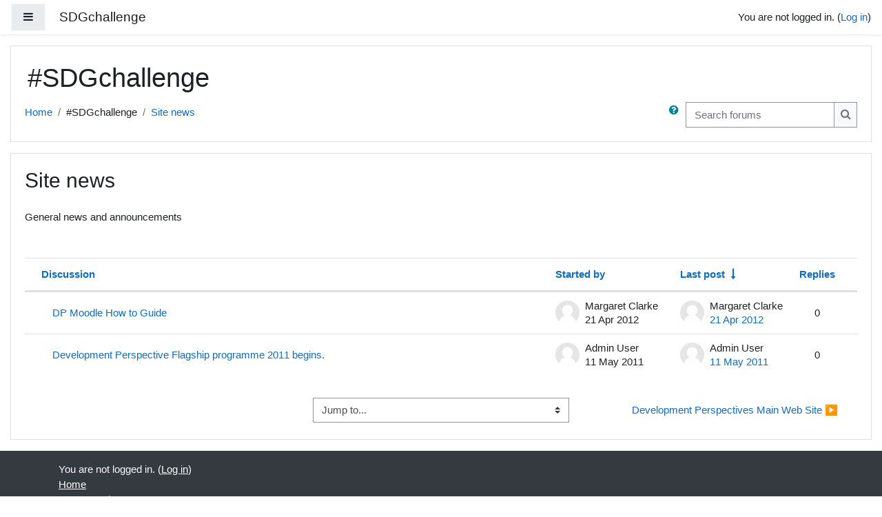

--- FILE ---
content_type: text/html; charset=utf-8
request_url: https://moodle.developmentperspectives.ie/mod/forum/view.php?f=5
body_size: 11019
content:
<!DOCTYPE html>

<html  dir="ltr" lang="en" xml:lang="en">
<head>
    <title>Site news</title>
    <link rel="shortcut icon" href="https://moodle.developmentperspectives.ie/theme/image.php/boost/theme/1664548348/favicon" />
    <meta http-equiv="Content-Type" content="text/html; charset=utf-8" />
<meta name="keywords" content="moodle, Site news" />
<link rel="stylesheet" type="text/css" href="https://moodle.developmentperspectives.ie/theme/yui_combo.php?rollup/3.17.2/yui-moodlesimple-min.css" /><script id="firstthemesheet" type="text/css">/** Required in order to fix style inclusion problems in IE with YUI **/</script><link rel="stylesheet" type="text/css" href="https://moodle.developmentperspectives.ie/theme/styles.php/boost/1664548348_1664463564/all" />
<script>
//<![CDATA[
var M = {}; M.yui = {};
M.pageloadstarttime = new Date();
M.cfg = {"wwwroot":"https:\/\/moodle.developmentperspectives.ie","sesskey":"IESWMwUR4U","sessiontimeout":"7200","sessiontimeoutwarning":"1200","themerev":"1664548348","slasharguments":1,"theme":"boost","iconsystemmodule":"core\/icon_system_fontawesome","jsrev":"1664548348","admin":"admin","svgicons":true,"usertimezone":"America\/New_York","contextid":97,"langrev":1664548348,"templaterev":"1664548348"};var yui1ConfigFn = function(me) {if(/-skin|reset|fonts|grids|base/.test(me.name)){me.type='css';me.path=me.path.replace(/\.js/,'.css');me.path=me.path.replace(/\/yui2-skin/,'/assets/skins/sam/yui2-skin')}};
var yui2ConfigFn = function(me) {var parts=me.name.replace(/^moodle-/,'').split('-'),component=parts.shift(),module=parts[0],min='-min';if(/-(skin|core)$/.test(me.name)){parts.pop();me.type='css';min=''}
if(module){var filename=parts.join('-');me.path=component+'/'+module+'/'+filename+min+'.'+me.type}else{me.path=component+'/'+component+'.'+me.type}};
YUI_config = {"debug":false,"base":"https:\/\/moodle.developmentperspectives.ie\/lib\/yuilib\/3.17.2\/","comboBase":"https:\/\/moodle.developmentperspectives.ie\/theme\/yui_combo.php?","combine":true,"filter":null,"insertBefore":"firstthemesheet","groups":{"yui2":{"base":"https:\/\/moodle.developmentperspectives.ie\/lib\/yuilib\/2in3\/2.9.0\/build\/","comboBase":"https:\/\/moodle.developmentperspectives.ie\/theme\/yui_combo.php?","combine":true,"ext":false,"root":"2in3\/2.9.0\/build\/","patterns":{"yui2-":{"group":"yui2","configFn":yui1ConfigFn}}},"moodle":{"name":"moodle","base":"https:\/\/moodle.developmentperspectives.ie\/theme\/yui_combo.php?m\/1664548348\/","combine":true,"comboBase":"https:\/\/moodle.developmentperspectives.ie\/theme\/yui_combo.php?","ext":false,"root":"m\/1664548348\/","patterns":{"moodle-":{"group":"moodle","configFn":yui2ConfigFn}},"filter":null,"modules":{"moodle-core-maintenancemodetimer":{"requires":["base","node"]},"moodle-core-formchangechecker":{"requires":["base","event-focus","moodle-core-event"]},"moodle-core-notification":{"requires":["moodle-core-notification-dialogue","moodle-core-notification-alert","moodle-core-notification-confirm","moodle-core-notification-exception","moodle-core-notification-ajaxexception"]},"moodle-core-notification-dialogue":{"requires":["base","node","panel","escape","event-key","dd-plugin","moodle-core-widget-focusafterclose","moodle-core-lockscroll"]},"moodle-core-notification-alert":{"requires":["moodle-core-notification-dialogue"]},"moodle-core-notification-confirm":{"requires":["moodle-core-notification-dialogue"]},"moodle-core-notification-exception":{"requires":["moodle-core-notification-dialogue"]},"moodle-core-notification-ajaxexception":{"requires":["moodle-core-notification-dialogue"]},"moodle-core-popuphelp":{"requires":["moodle-core-tooltip"]},"moodle-core-lockscroll":{"requires":["plugin","base-build"]},"moodle-core-event":{"requires":["event-custom"]},"moodle-core-languninstallconfirm":{"requires":["base","node","moodle-core-notification-confirm","moodle-core-notification-alert"]},"moodle-core-chooserdialogue":{"requires":["base","panel","moodle-core-notification"]},"moodle-core-handlebars":{"condition":{"trigger":"handlebars","when":"after"}},"moodle-core-blocks":{"requires":["base","node","io","dom","dd","dd-scroll","moodle-core-dragdrop","moodle-core-notification"]},"moodle-core-actionmenu":{"requires":["base","event","node-event-simulate"]},"moodle-core-dragdrop":{"requires":["base","node","io","dom","dd","event-key","event-focus","moodle-core-notification"]},"moodle-core-tooltip":{"requires":["base","node","io-base","moodle-core-notification-dialogue","json-parse","widget-position","widget-position-align","event-outside","cache-base"]},"moodle-core_availability-form":{"requires":["base","node","event","event-delegate","panel","moodle-core-notification-dialogue","json"]},"moodle-backup-confirmcancel":{"requires":["node","node-event-simulate","moodle-core-notification-confirm"]},"moodle-backup-backupselectall":{"requires":["node","event","node-event-simulate","anim"]},"moodle-course-util":{"requires":["node"],"use":["moodle-course-util-base"],"submodules":{"moodle-course-util-base":{},"moodle-course-util-section":{"requires":["node","moodle-course-util-base"]},"moodle-course-util-cm":{"requires":["node","moodle-course-util-base"]}}},"moodle-course-formatchooser":{"requires":["base","node","node-event-simulate"]},"moodle-course-categoryexpander":{"requires":["node","event-key"]},"moodle-course-dragdrop":{"requires":["base","node","io","dom","dd","dd-scroll","moodle-core-dragdrop","moodle-core-notification","moodle-course-coursebase","moodle-course-util"]},"moodle-course-management":{"requires":["base","node","io-base","moodle-core-notification-exception","json-parse","dd-constrain","dd-proxy","dd-drop","dd-delegate","node-event-delegate"]},"moodle-form-passwordunmask":{"requires":[]},"moodle-form-dateselector":{"requires":["base","node","overlay","calendar"]},"moodle-form-shortforms":{"requires":["node","base","selector-css3","moodle-core-event"]},"moodle-question-searchform":{"requires":["base","node"]},"moodle-question-preview":{"requires":["base","dom","event-delegate","event-key","core_question_engine"]},"moodle-question-chooser":{"requires":["moodle-core-chooserdialogue"]},"moodle-availability_completion-form":{"requires":["base","node","event","moodle-core_availability-form"]},"moodle-availability_date-form":{"requires":["base","node","event","io","moodle-core_availability-form"]},"moodle-availability_grade-form":{"requires":["base","node","event","moodle-core_availability-form"]},"moodle-availability_group-form":{"requires":["base","node","event","moodle-core_availability-form"]},"moodle-availability_grouping-form":{"requires":["base","node","event","moodle-core_availability-form"]},"moodle-availability_profile-form":{"requires":["base","node","event","moodle-core_availability-form"]},"moodle-mod_assign-history":{"requires":["node","transition"]},"moodle-mod_quiz-toolboxes":{"requires":["base","node","event","event-key","io","moodle-mod_quiz-quizbase","moodle-mod_quiz-util-slot","moodle-core-notification-ajaxexception"]},"moodle-mod_quiz-util":{"requires":["node","moodle-core-actionmenu"],"use":["moodle-mod_quiz-util-base"],"submodules":{"moodle-mod_quiz-util-base":{},"moodle-mod_quiz-util-slot":{"requires":["node","moodle-mod_quiz-util-base"]},"moodle-mod_quiz-util-page":{"requires":["node","moodle-mod_quiz-util-base"]}}},"moodle-mod_quiz-questionchooser":{"requires":["moodle-core-chooserdialogue","moodle-mod_quiz-util","querystring-parse"]},"moodle-mod_quiz-modform":{"requires":["base","node","event"]},"moodle-mod_quiz-dragdrop":{"requires":["base","node","io","dom","dd","dd-scroll","moodle-core-dragdrop","moodle-core-notification","moodle-mod_quiz-quizbase","moodle-mod_quiz-util-base","moodle-mod_quiz-util-page","moodle-mod_quiz-util-slot","moodle-course-util"]},"moodle-mod_quiz-quizbase":{"requires":["base","node"]},"moodle-mod_quiz-autosave":{"requires":["base","node","event","event-valuechange","node-event-delegate","io-form"]},"moodle-message_airnotifier-toolboxes":{"requires":["base","node","io"]},"moodle-filter_glossary-autolinker":{"requires":["base","node","io-base","json-parse","event-delegate","overlay","moodle-core-event","moodle-core-notification-alert","moodle-core-notification-exception","moodle-core-notification-ajaxexception"]},"moodle-filter_mathjaxloader-loader":{"requires":["moodle-core-event"]},"moodle-editor_atto-editor":{"requires":["node","transition","io","overlay","escape","event","event-simulate","event-custom","node-event-html5","node-event-simulate","yui-throttle","moodle-core-notification-dialogue","moodle-core-notification-confirm","moodle-editor_atto-rangy","handlebars","timers","querystring-stringify"]},"moodle-editor_atto-plugin":{"requires":["node","base","escape","event","event-outside","handlebars","event-custom","timers","moodle-editor_atto-menu"]},"moodle-editor_atto-menu":{"requires":["moodle-core-notification-dialogue","node","event","event-custom"]},"moodle-editor_atto-rangy":{"requires":[]},"moodle-report_eventlist-eventfilter":{"requires":["base","event","node","node-event-delegate","datatable","autocomplete","autocomplete-filters"]},"moodle-report_loglive-fetchlogs":{"requires":["base","event","node","io","node-event-delegate"]},"moodle-report_overviewstats-charts":{"requires":["base","node","charts","charts-legend"]},"moodle-gradereport_grader-gradereporttable":{"requires":["base","node","event","handlebars","overlay","event-hover"]},"moodle-gradereport_history-userselector":{"requires":["escape","event-delegate","event-key","handlebars","io-base","json-parse","moodle-core-notification-dialogue"]},"moodle-tool_capability-search":{"requires":["base","node"]},"moodle-tool_lp-dragdrop-reorder":{"requires":["moodle-core-dragdrop"]},"moodle-tool_monitor-dropdown":{"requires":["base","event","node"]},"moodle-assignfeedback_editpdf-editor":{"requires":["base","event","node","io","graphics","json","event-move","event-resize","transition","querystring-stringify-simple","moodle-core-notification-dialog","moodle-core-notification-alert","moodle-core-notification-warning","moodle-core-notification-exception","moodle-core-notification-ajaxexception"]},"moodle-atto_accessibilitychecker-button":{"requires":["color-base","moodle-editor_atto-plugin"]},"moodle-atto_accessibilityhelper-button":{"requires":["moodle-editor_atto-plugin"]},"moodle-atto_align-button":{"requires":["moodle-editor_atto-plugin"]},"moodle-atto_bold-button":{"requires":["moodle-editor_atto-plugin"]},"moodle-atto_charmap-button":{"requires":["moodle-editor_atto-plugin"]},"moodle-atto_clear-button":{"requires":["moodle-editor_atto-plugin"]},"moodle-atto_collapse-button":{"requires":["moodle-editor_atto-plugin"]},"moodle-atto_emojipicker-button":{"requires":["moodle-editor_atto-plugin"]},"moodle-atto_emoticon-button":{"requires":["moodle-editor_atto-plugin"]},"moodle-atto_equation-button":{"requires":["moodle-editor_atto-plugin","moodle-core-event","io","event-valuechange","tabview","array-extras"]},"moodle-atto_h5p-button":{"requires":["moodle-editor_atto-plugin"]},"moodle-atto_html-codemirror":{"requires":["moodle-atto_html-codemirror-skin"]},"moodle-atto_html-button":{"requires":["promise","moodle-editor_atto-plugin","moodle-atto_html-beautify","moodle-atto_html-codemirror","event-valuechange"]},"moodle-atto_html-beautify":{},"moodle-atto_image-button":{"requires":["moodle-editor_atto-plugin"]},"moodle-atto_indent-button":{"requires":["moodle-editor_atto-plugin"]},"moodle-atto_italic-button":{"requires":["moodle-editor_atto-plugin"]},"moodle-atto_link-button":{"requires":["moodle-editor_atto-plugin"]},"moodle-atto_managefiles-button":{"requires":["moodle-editor_atto-plugin"]},"moodle-atto_managefiles-usedfiles":{"requires":["node","escape"]},"moodle-atto_media-button":{"requires":["moodle-editor_atto-plugin","moodle-form-shortforms"]},"moodle-atto_noautolink-button":{"requires":["moodle-editor_atto-plugin"]},"moodle-atto_orderedlist-button":{"requires":["moodle-editor_atto-plugin"]},"moodle-atto_recordrtc-recording":{"requires":["moodle-atto_recordrtc-button"]},"moodle-atto_recordrtc-button":{"requires":["moodle-editor_atto-plugin","moodle-atto_recordrtc-recording"]},"moodle-atto_rtl-button":{"requires":["moodle-editor_atto-plugin"]},"moodle-atto_strike-button":{"requires":["moodle-editor_atto-plugin"]},"moodle-atto_subscript-button":{"requires":["moodle-editor_atto-plugin"]},"moodle-atto_superscript-button":{"requires":["moodle-editor_atto-plugin"]},"moodle-atto_table-button":{"requires":["moodle-editor_atto-plugin","moodle-editor_atto-menu","event","event-valuechange"]},"moodle-atto_title-button":{"requires":["moodle-editor_atto-plugin"]},"moodle-atto_underline-button":{"requires":["moodle-editor_atto-plugin"]},"moodle-atto_undo-button":{"requires":["moodle-editor_atto-plugin"]},"moodle-atto_unorderedlist-button":{"requires":["moodle-editor_atto-plugin"]}}},"gallery":{"name":"gallery","base":"https:\/\/moodle.developmentperspectives.ie\/lib\/yuilib\/gallery\/","combine":true,"comboBase":"https:\/\/moodle.developmentperspectives.ie\/theme\/yui_combo.php?","ext":false,"root":"gallery\/1664548348\/","patterns":{"gallery-":{"group":"gallery"}}}},"modules":{"core_filepicker":{"name":"core_filepicker","fullpath":"https:\/\/moodle.developmentperspectives.ie\/lib\/javascript.php\/1664548348\/repository\/filepicker.js","requires":["base","node","node-event-simulate","json","async-queue","io-base","io-upload-iframe","io-form","yui2-treeview","panel","cookie","datatable","datatable-sort","resize-plugin","dd-plugin","escape","moodle-core_filepicker","moodle-core-notification-dialogue"]},"core_comment":{"name":"core_comment","fullpath":"https:\/\/moodle.developmentperspectives.ie\/lib\/javascript.php\/1664548348\/comment\/comment.js","requires":["base","io-base","node","json","yui2-animation","overlay","escape"]},"mathjax":{"name":"mathjax","fullpath":"https:\/\/cdn.jsdelivr.net\/npm\/mathjax@2.7.9\/MathJax.js?delayStartupUntil=configured"}}};
M.yui.loader = {modules: {}};

//]]>
</script>

    <meta name="viewport" content="width=device-width, initial-scale=1.0">
</head>
<body  id="page-mod-forum-view" class="format-site forumtype-news  path-mod path-mod-forum chrome dir-ltr lang-en yui-skin-sam yui3-skin-sam moodle-developmentperspectives-ie pagelayout-incourse course-1 context-97 cmid-28 notloggedin ">
<div class="toast-wrapper mx-auto py-0 fixed-top" role="status" aria-live="polite"></div>

<div id="page-wrapper" class="d-print-block">

    <div>
    <a class="sr-only sr-only-focusable" href="#maincontent">Skip to main content</a>
</div><script src="https://moodle.developmentperspectives.ie/lib/javascript.php/1664548348/lib/babel-polyfill/polyfill.min.js"></script>
<script src="https://moodle.developmentperspectives.ie/lib/javascript.php/1664548348/lib/polyfills/polyfill.js"></script>
<script src="https://moodle.developmentperspectives.ie/theme/yui_combo.php?rollup/3.17.2/yui-moodlesimple-min.js"></script><script src="https://moodle.developmentperspectives.ie/lib/javascript.php/1664548348/lib/javascript-static.js"></script>
<script>
//<![CDATA[
document.body.className += ' jsenabled';
//]]>
</script>



    <nav class="fixed-top navbar navbar-light bg-white navbar-expand moodle-has-zindex" aria-label="Site navigation">
    
            <div data-region="drawer-toggle" class="d-inline-block mr-3">
                <button aria-expanded="false" aria-controls="nav-drawer" type="button" class="btn nav-link float-sm-left mr-1 btn-light bg-gray" data-action="toggle-drawer" data-side="left" data-preference="drawer-open-nav"><i class="icon fa fa-bars fa-fw " aria-hidden="true"  ></i><span class="sr-only">Side panel</span></button>
            </div>
    
            <a href="https://moodle.developmentperspectives.ie" class="navbar-brand aabtn 
                    d-none d-sm-inline
                    ">
                <span class="site-name d-none d-md-inline">SDGchallenge</span>
            </a>
    
            <ul class="navbar-nav d-none d-md-flex">
                <!-- custom_menu -->
                
                <!-- page_heading_menu -->
                
            </ul>
            <div class="ml-auto">
                
            </div>
            <ul class="nav navbar-nav usernav">
                <!-- navbar_plugin_output -->
                <li class="nav-item">
                    
                </li>
                <!-- user_menu -->
                <li class="nav-item align-items-center pl-2">
                    <div class="usermenu"><span class="login">You are not logged in. (<a href="https://moodle.developmentperspectives.ie/login/index.php">Log in</a>)</span></div>
                </li>
            </ul>
            <!-- search_box -->
    </nav>
    <div id="nav-drawer" data-region="drawer" class="d-print-none moodle-has-zindex closed" aria-hidden="true" tabindex="-1">
        <nav class="list-group" aria-label="Site">
            <ul>
                    <li>
                        <a class="list-group-item list-group-item-action  " href="https://moodle.developmentperspectives.ie/" data-key="home" data-isexpandable="0" data-indent="0" data-showdivider="0" data-type="1" data-nodetype="1" data-collapse="0" data-forceopen="1" data-isactive="0" data-hidden="0" data-preceedwithhr="0" >
                            <div class="ml-0">
                                <div class="media">
                                        <span class="media-left">
                                            <i class="icon fa fa-home fa-fw " aria-hidden="true"  ></i>
                                        </span>
                                    <span class="media-body ">Home</span>
                                </div>
                            </div>
                        </a>
                    </li>
            </ul>
        </nav>
    </div>

    <div id="page" class="container-fluid d-print-block">
        <header id="page-header" class="row">
    <div class="col-12 pt-3 pb-3">
        <div class="card ">
            <div class="card-body ">
                <div class="d-sm-flex align-items-center">
                    <div class="mr-auto">
                        <div class="page-context-header"><div class="page-header-headings"><h1>#SDGchallenge</h1></div></div>
                    </div>

                    <div class="header-actions-container flex-shrink-0" data-region="header-actions-container">
                    </div>
                </div>
                <div class="d-flex flex-wrap">
                    <div id="page-navbar">
                        <nav aria-label="Navigation bar">
    <ol class="breadcrumb">
                <li class="breadcrumb-item">
                    <a href="https://moodle.developmentperspectives.ie/"  >Home</a>
                </li>
        
                <li class="breadcrumb-item">#SDGchallenge</li>
        
                <li class="breadcrumb-item">
                    <a href="https://moodle.developmentperspectives.ie/mod/forum/view.php?id=28" aria-current="page" title="Forum">Site news</a>
                </li>
        </ol>
</nav>
                    </div>
                    <div class="ml-auto d-flex">
                        <a class="btn btn-link p-0" role="button"
        data-container="body" data-toggle="popover"
        data-placement="right" data-content="&lt;div class=&quot;no-overflow&quot;&gt;&lt;p&gt;For basic searching of one or more words anywhere in the text, just type them separated by spaces. All words longer than two characters are used.&lt;/p&gt;

&lt;p&gt;For advanced searching, press the search button without typing anything in the search box to access the advanced search form.&lt;/p&gt;
&lt;/div&gt; "
        data-html="true" tabindex="0" data-trigger="focus">
      <i class="icon fa fa-question-circle text-info fa-fw "  title="Help with Search" role="img" aria-label="Help with Search"></i>
    </a>
<div class="simplesearchform ">
    <form autocomplete="off" action="https://moodle.developmentperspectives.ie/mod/forum/search.php" method="get" accept-charset="utf-8" class="mform form-inline simplesearchform">
        <input type="hidden" name="id" value="1">
    <div class="input-group">
        <label for="searchinput-6971c44e0d3016971c44e0d3051">
            <span class="sr-only">Search forums</span>
        </label>
        <input type="text"
           id="searchinput-6971c44e0d3016971c44e0d3051"
           class="form-control"
           placeholder="Search forums"
           aria-label="Search forums"
           name="search"
           data-region="input"
           autocomplete="off"
           value=""
        >
        <div class="input-group-append">
            <button type="submit" class="btn btn-submit  search-icon">
                <i class="icon fa fa-search fa-fw " aria-hidden="true"  ></i>
                <span class="sr-only">Search forums</span>
            </button>
        </div>

    </div>
    </form>
</div>
                    </div>
                    <div id="course-header">
                        
                    </div>
                </div>
            </div>
        </div>
    </div>
</header>

        <div id="page-content" class="row pb-3 d-print-block">
            <div id="region-main-box" class="col-12">
                <section id="region-main"  aria-label="Content">

                    <span class="notifications" id="user-notifications"></span>
                    <div role="main"><span id="maincontent"></span><h2>Site news</h2><div id="intro" class="box py-3 generalbox"><div class="no-overflow">General news and announcements</div></div><div id="discussion-list-6971c44e270376971c44e0d3054" data-contextid="97" data-cmid="28" data-name="Site news" data-group="" data-grading-component="" data-grading-component-subtype="" data-gradable-itemtype="forum" data-initialuserid="3" >


    


    <div class="py-3">
    </div>

            
            <table class="table discussion-list">
                <caption id="discussion-table-description-6971c44e270376971c44e0d3054" class="sr-only">
                    List of discussions. Showing 2 of 2 discussions
                </caption>
                <thead>
                    <tr>
                        <th scope="col">
                            <span class="accesshide">Status</span>
                        </th>
                        <th scope="col" class="pl-0">
                                    <a href="https://moodle.developmentperspectives.ie/mod/forum/view.php?id=28&o=7" aria-label="Sort by discussion name in descending order">Discussion</a>
                        </th>
                        <th scope="col" class="author px-3">
                                    <a href="https://moodle.developmentperspectives.ie/mod/forum/view.php?id=28&o=9" aria-label="Sort by discussion starter name in descending order">Started by</a>
                        </th>
                        <th scope="col" class="lastpost px-3">
                                <a href="https://moodle.developmentperspectives.ie/mod/forum/view.php?id=28&o=2" aria-label="Sort by last post creation date in ascending order">Last post</a> <span class="text-primary"><i class="icon fa fa-long-arrow-down fa-fw "  title="Descending" role="img" aria-label="Descending"></i></span>
                        </th>
                            <th scope="col" class="text-center px-2">
                                        <a href="https://moodle.developmentperspectives.ie/mod/forum/view.php?id=28&o=5" aria-label="Sort by number of replies in descending order">Replies</a>
                            </th>
                        <th scope="col" class="discussionsubscription">
                            <span class="accesshide">Actions</span>
                        </th>
                    </tr>
                </thead>
                <tbody>
                        <tr class="discussion"
                            data-region="discussion-list-item"
                            data-discussionid="19"
                            data-forumid="">
                            <td class="p-0 text-center align-middle icon-no-margin" style="width: 1px;">
                            </td>
                            <th scope="row" class="topic p-0 align-middle">
                                <div class="p-3 pl-0">
                                    <a class="w-100 h-100 d-block" href="https://moodle.developmentperspectives.ie/mod/forum/discuss.php?d=19" title="DP Moodle How to Guide" aria-label="DP Moodle How to Guide">
                                        DP Moodle How to Guide
                                    </a>
                                    <div>
                                        <span class="badge badge-danger rounded" data-region="locked-label" hidden>
                                            Locked
                                        </span>
                                    </div>
                                </div>
                            </th>
                            <td class="author align-middle fit-content limit-width px-3">
                                    <div class="d-flex">
                                        <div class="align-middle p-0">
                                            <img class="rounded-circle userpicture" src="https://moodle.developmentperspectives.ie/theme/image.php/boost/core/1664548348/u/f1"
                                                 alt="Picture of Margaret Clarke"
                                                 title="Picture of Margaret Clarke" >
                                        </div>
                                        <div class="author-info align-middle">
                                            <div class="mb-1 line-height-3 text-truncate">Margaret Clarke</div>
                                            <div class="line-height-3">
                                                <time id="time-created-19" class="" datetime=""
      data-timestamp="1335040176"
      data-datetimeformat="%Y-%m-%dT%H:%M%z">
        21 Apr 2012
</time>
                                            </div>
                                        </div>
                                    </div>
                            </td>
                            <td class="text-left align-middle fit-content limit-width px-3">
                                    <div class="d-flex">
                                        <div class="align-middle p-0">
                                            <img class="rounded-circle userpicture" src="https://moodle.developmentperspectives.ie/theme/image.php/boost/core/1664548348/u/f1"
                                                 alt="Picture of Margaret Clarke"
                                                 title="Picture of Margaret Clarke" >
                                        </div>
                                        <div class="author-info align-middle">
                                            <div class="mb-1 line-height-3 text-truncate">Margaret Clarke</div>
                                            <div class="line-height-3">
                                                    <a href="https://moodle.developmentperspectives.ie/mod/forum/discuss.php?d=19&parent=41" title="Sat, 21 Apr 2012, 4:29 PM">
                                                        <time id="time-modified-19" class="" datetime=""
      data-timestamp="1335040176"
      data-datetimeformat="%Y-%m-%dT%H:%M%z">
        21 Apr 2012
</time>
                                                    </a>
                                            </div>
                                        </div>
                                    </div>
                            </td>
                                <td class="p-0 text-center align-middle fit-content px-2">
                                    <span>0</span>
                                </td>
                            <td class="p-0 align-middle fit-content" data-container="discussion-summary-actions">
                                    <div class="d-flex flex-wrap justify-content-end icon-no-margin">
                                    </div>
                            </td>
                        </tr>
                        <tr class="discussion"
                            data-region="discussion-list-item"
                            data-discussionid="9"
                            data-forumid="">
                            <td class="p-0 text-center align-middle icon-no-margin" style="width: 1px;">
                            </td>
                            <th scope="row" class="topic p-0 align-middle">
                                <div class="p-3 pl-0">
                                    <a class="w-100 h-100 d-block" href="https://moodle.developmentperspectives.ie/mod/forum/discuss.php?d=9" title="Development Perspective Flagship programme 2011 begins." aria-label="Development Perspective Flagship programme 2011 begins.">
                                        Development Perspective Flagship programme 2011 begins.
                                    </a>
                                    <div>
                                        <span class="badge badge-danger rounded" data-region="locked-label" hidden>
                                            Locked
                                        </span>
                                    </div>
                                </div>
                            </th>
                            <td class="author align-middle fit-content limit-width px-3">
                                    <div class="d-flex">
                                        <div class="align-middle p-0">
                                            <img class="rounded-circle userpicture" src="https://moodle.developmentperspectives.ie/theme/image.php/boost/core/1664548348/u/f1"
                                                 alt="Picture of Admin User"
                                                 title="Picture of Admin User" >
                                        </div>
                                        <div class="author-info align-middle">
                                            <div class="mb-1 line-height-3 text-truncate">Admin User</div>
                                            <div class="line-height-3">
                                                <time id="time-created-9" class="" datetime=""
      data-timestamp="1305111381"
      data-datetimeformat="%Y-%m-%dT%H:%M%z">
        11 May 2011
</time>
                                            </div>
                                        </div>
                                    </div>
                            </td>
                            <td class="text-left align-middle fit-content limit-width px-3">
                                    <div class="d-flex">
                                        <div class="align-middle p-0">
                                            <img class="rounded-circle userpicture" src="https://moodle.developmentperspectives.ie/theme/image.php/boost/core/1664548348/u/f1"
                                                 alt="Picture of Admin User"
                                                 title="Picture of Admin User" >
                                        </div>
                                        <div class="author-info align-middle">
                                            <div class="mb-1 line-height-3 text-truncate">Admin User</div>
                                            <div class="line-height-3">
                                                    <a href="https://moodle.developmentperspectives.ie/mod/forum/discuss.php?d=9&parent=9" title="Wed, 11 May 2011, 6:56 AM">
                                                        <time id="time-modified-9" class="" datetime=""
      data-timestamp="1305111381"
      data-datetimeformat="%Y-%m-%dT%H:%M%z">
        11 May 2011
</time>
                                                    </a>
                                            </div>
                                        </div>
                                    </div>
                            </td>
                                <td class="p-0 text-center align-middle fit-content px-2">
                                    <span>0</span>
                                </td>
                            <td class="p-0 align-middle fit-content" data-container="discussion-summary-actions">
                                    <div class="d-flex flex-wrap justify-content-end icon-no-margin">
                                    </div>
                            </td>
                        </tr>
                </tbody>
            </table>
            

</div></div>
                    <div class="mt-5 mb-1 activity-navigation container-fluid">
<div class="row">
    <div class="col-md-4">        <div class="float-left">
            
        </div>
</div>
    <div class="col-md-4">        <div class="mdl-align">
            <div class="urlselect">
    <form method="post" action="https://moodle.developmentperspectives.ie/course/jumpto.php" class="form-inline" id="url_select_f6971c44e0d3053">
        <input type="hidden" name="sesskey" value="IESWMwUR4U">
            <label for="jump-to-activity" class="sr-only">
                Jump to...
            </label>
        <select  id="jump-to-activity" class="custom-select urlselect" name="jump"
                 >
                    <option value="" selected>Jump to...</option>
                    <option value="/mod/url/view.php?id=58&amp;forceview=1" >Development Perspectives Main Web Site</option>
        </select>
            <noscript>
                <input type="submit" class="btn btn-secondary ml-1" value="Go">
            </noscript>
    </form>
</div>

        </div>
</div>
    <div class="col-md-4">        <div class="float-right">
                <a href="https://moodle.developmentperspectives.ie/mod/url/view.php?id=58&forceview=1" id="next-activity-link" class="btn btn-link" >Development Perspectives Main Web Site &#x25B6;&#xFE0E;</a>

        </div>
</div>
</div>
</div>
                    

                </section>
            </div>
        </div>
    </div>
    
    <div id="goto-top-link">
        <a class="btn btn-light" role="button" href="#" aria-label="Go to top">
            <i class="icon fa fa-arrow-up fa-fw " aria-hidden="true"  ></i>
        </a>
    </div>
    <footer id="page-footer" class="py-3 bg-dark text-light">
        <div class="container">
            <div id="course-footer"></div>
    
    
            <div class="logininfo">You are not logged in. (<a href="https://moodle.developmentperspectives.ie/login/index.php">Log in</a>)</div>
            <div class="tool_usertours-resettourcontainer"></div>
            <div class="homelink"><a href="https://moodle.developmentperspectives.ie/">Home</a></div>
            <nav class="nav navbar-nav d-md-none" aria-label="Custom menu">
                    <ul class="list-unstyled pt-3">
                    </ul>
            </nav>
            <div class="tool_dataprivacy"><a href="https://moodle.developmentperspectives.ie/admin/tool/dataprivacy/summary.php">Data retention summary</a></div>
            <script>
//<![CDATA[
var require = {
    baseUrl : 'https://moodle.developmentperspectives.ie/lib/requirejs.php/1664548348/',
    // We only support AMD modules with an explicit define() statement.
    enforceDefine: true,
    skipDataMain: true,
    waitSeconds : 0,

    paths: {
        jquery: 'https://moodle.developmentperspectives.ie/lib/javascript.php/1664548348/lib/jquery/jquery-3.5.1.min',
        jqueryui: 'https://moodle.developmentperspectives.ie/lib/javascript.php/1664548348/lib/jquery/ui-1.12.1/jquery-ui.min',
        jqueryprivate: 'https://moodle.developmentperspectives.ie/lib/javascript.php/1664548348/lib/requirejs/jquery-private'
    },

    // Custom jquery config map.
    map: {
      // '*' means all modules will get 'jqueryprivate'
      // for their 'jquery' dependency.
      '*': { jquery: 'jqueryprivate' },
      // Stub module for 'process'. This is a workaround for a bug in MathJax (see MDL-60458).
      '*': { process: 'core/first' },

      // 'jquery-private' wants the real jQuery module
      // though. If this line was not here, there would
      // be an unresolvable cyclic dependency.
      jqueryprivate: { jquery: 'jquery' }
    }
};

//]]>
</script>
<script src="https://moodle.developmentperspectives.ie/lib/javascript.php/1664548348/lib/requirejs/require.min.js"></script>
<script>
//<![CDATA[
M.util.js_pending("core/first");
require(['core/first'], function() {
require(['core/prefetch'])
;
require(["media_videojs/loader"], function(loader) {
    loader.setUp('en');
});;

        require(['jquery', 'core/custom_interaction_events'], function($, CustomEvents) {
            CustomEvents.define('#jump-to-activity', [CustomEvents.events.accessibleChange]);
            $('#jump-to-activity').on(CustomEvents.events.accessibleChange, function() {
                if (!$(this).val()) {
                    return false;
                }
                $('#url_select_f6971c44e0d3053').submit();
            });
        });
    ;

M.util.js_pending('theme_boost/loader');
require(['theme_boost/loader'], function() {
    M.util.js_complete('theme_boost/loader');
});

M.util.js_pending('theme_boost/drawer');
require(['theme_boost/drawer'], function(drawer) {
    drawer.init();
    M.util.js_complete('theme_boost/drawer');
});
;

    /** Fetches the formatted date/time for the time element's datetime attribute. */
    require(['core/user_date'], function(UserDate) {
        var root = document.getElementById('time-created-19');
        // Fetch value for the datetime attribute using core/user_date, if it's not available.
        if (!root.getAttribute('datetime')) {
            var dateTimeFormat = root.getAttribute('data-datetimeformat');
            var timestamp = root.getAttribute('data-timestamp');

            if (!dateTimeFormat.match(/%(?![YmdHMSzZ])./g)) {
                var zeroPad = function(nNum, nPad) {
                    return ((Math.pow(10, nPad) + nNum) + '').slice(1);
                };

                var date = new Date(timestamp * 1000);

                var datetime = dateTimeFormat.replace(/%./g, function(sMatch) {
                    return (({
                        '%Y': date.getFullYear(),
                        '%m': zeroPad(date.getMonth() + 1, 2),
                        '%d': zeroPad(date.getDate(), 2),
                        '%H': zeroPad(date.getHours(), 2),
                        '%M': zeroPad(date.getMinutes(), 2),
                        '%S': zeroPad(date.getSeconds(), 2),
                        '%z': date.toTimeString().replace(/.+GMT([+-]\d+).+/, '$1'),
                        '%Z': date.toTimeString().replace(/.+\((.+?)\)$/, '$1')
                    }[sMatch] || '') + '') || sMatch;
                });
                root.setAttribute('datetime', datetime);
            }  else {
                // Otherwise, use core/user_date.
                var timestamps = [{
                    timestamp: timestamp,
                    format: dateTimeFormat,
                    type: 'gregorian',
                    fixday: 0,
                    fixhour: 0
                }];
                UserDate.get(timestamps).done(function(dates) {
                    var datetime = dates.pop();
                    root.setAttribute('datetime', datetime);
                });
            }
        }
    });
;

    /** Fetches the formatted date/time for the time element's datetime attribute. */
    require(['core/user_date'], function(UserDate) {
        var root = document.getElementById('time-modified-19');
        // Fetch value for the datetime attribute using core/user_date, if it's not available.
        if (!root.getAttribute('datetime')) {
            var dateTimeFormat = root.getAttribute('data-datetimeformat');
            var timestamp = root.getAttribute('data-timestamp');

            if (!dateTimeFormat.match(/%(?![YmdHMSzZ])./g)) {
                var zeroPad = function(nNum, nPad) {
                    return ((Math.pow(10, nPad) + nNum) + '').slice(1);
                };

                var date = new Date(timestamp * 1000);

                var datetime = dateTimeFormat.replace(/%./g, function(sMatch) {
                    return (({
                        '%Y': date.getFullYear(),
                        '%m': zeroPad(date.getMonth() + 1, 2),
                        '%d': zeroPad(date.getDate(), 2),
                        '%H': zeroPad(date.getHours(), 2),
                        '%M': zeroPad(date.getMinutes(), 2),
                        '%S': zeroPad(date.getSeconds(), 2),
                        '%z': date.toTimeString().replace(/.+GMT([+-]\d+).+/, '$1'),
                        '%Z': date.toTimeString().replace(/.+\((.+?)\)$/, '$1')
                    }[sMatch] || '') + '') || sMatch;
                });
                root.setAttribute('datetime', datetime);
            }  else {
                // Otherwise, use core/user_date.
                var timestamps = [{
                    timestamp: timestamp,
                    format: dateTimeFormat,
                    type: 'gregorian',
                    fixday: 0,
                    fixhour: 0
                }];
                UserDate.get(timestamps).done(function(dates) {
                    var datetime = dates.pop();
                    root.setAttribute('datetime', datetime);
                });
            }
        }
    });
;

    /** Fetches the formatted date/time for the time element's datetime attribute. */
    require(['core/user_date'], function(UserDate) {
        var root = document.getElementById('time-created-9');
        // Fetch value for the datetime attribute using core/user_date, if it's not available.
        if (!root.getAttribute('datetime')) {
            var dateTimeFormat = root.getAttribute('data-datetimeformat');
            var timestamp = root.getAttribute('data-timestamp');

            if (!dateTimeFormat.match(/%(?![YmdHMSzZ])./g)) {
                var zeroPad = function(nNum, nPad) {
                    return ((Math.pow(10, nPad) + nNum) + '').slice(1);
                };

                var date = new Date(timestamp * 1000);

                var datetime = dateTimeFormat.replace(/%./g, function(sMatch) {
                    return (({
                        '%Y': date.getFullYear(),
                        '%m': zeroPad(date.getMonth() + 1, 2),
                        '%d': zeroPad(date.getDate(), 2),
                        '%H': zeroPad(date.getHours(), 2),
                        '%M': zeroPad(date.getMinutes(), 2),
                        '%S': zeroPad(date.getSeconds(), 2),
                        '%z': date.toTimeString().replace(/.+GMT([+-]\d+).+/, '$1'),
                        '%Z': date.toTimeString().replace(/.+\((.+?)\)$/, '$1')
                    }[sMatch] || '') + '') || sMatch;
                });
                root.setAttribute('datetime', datetime);
            }  else {
                // Otherwise, use core/user_date.
                var timestamps = [{
                    timestamp: timestamp,
                    format: dateTimeFormat,
                    type: 'gregorian',
                    fixday: 0,
                    fixhour: 0
                }];
                UserDate.get(timestamps).done(function(dates) {
                    var datetime = dates.pop();
                    root.setAttribute('datetime', datetime);
                });
            }
        }
    });
;

    /** Fetches the formatted date/time for the time element's datetime attribute. */
    require(['core/user_date'], function(UserDate) {
        var root = document.getElementById('time-modified-9');
        // Fetch value for the datetime attribute using core/user_date, if it's not available.
        if (!root.getAttribute('datetime')) {
            var dateTimeFormat = root.getAttribute('data-datetimeformat');
            var timestamp = root.getAttribute('data-timestamp');

            if (!dateTimeFormat.match(/%(?![YmdHMSzZ])./g)) {
                var zeroPad = function(nNum, nPad) {
                    return ((Math.pow(10, nPad) + nNum) + '').slice(1);
                };

                var date = new Date(timestamp * 1000);

                var datetime = dateTimeFormat.replace(/%./g, function(sMatch) {
                    return (({
                        '%Y': date.getFullYear(),
                        '%m': zeroPad(date.getMonth() + 1, 2),
                        '%d': zeroPad(date.getDate(), 2),
                        '%H': zeroPad(date.getHours(), 2),
                        '%M': zeroPad(date.getMinutes(), 2),
                        '%S': zeroPad(date.getSeconds(), 2),
                        '%z': date.toTimeString().replace(/.+GMT([+-]\d+).+/, '$1'),
                        '%Z': date.toTimeString().replace(/.+\((.+?)\)$/, '$1')
                    }[sMatch] || '') + '') || sMatch;
                });
                root.setAttribute('datetime', datetime);
            }  else {
                // Otherwise, use core/user_date.
                var timestamps = [{
                    timestamp: timestamp,
                    format: dateTimeFormat,
                    type: 'gregorian',
                    fixday: 0,
                    fixhour: 0
                }];
                UserDate.get(timestamps).done(function(dates) {
                    var datetime = dates.pop();
                    root.setAttribute('datetime', datetime);
                });
            }
        }
    });
;

    require(['jquery', 'mod_forum/discussion_list'], function($, View) {
        var root = $('#discussion-list-6971c44e270376971c44e0d3054');
        View.init(root);
    });
;
M.util.js_pending('core/notification'); require(['core/notification'], function(amd) {amd.init(97, []); M.util.js_complete('core/notification');});;
M.util.js_pending('core/log'); require(['core/log'], function(amd) {amd.setConfig({"level":"warn"}); M.util.js_complete('core/log');});;
M.util.js_pending('core/page_global'); require(['core/page_global'], function(amd) {amd.init(); M.util.js_complete('core/page_global');});
    M.util.js_complete("core/first");
});
//]]>
</script>
<script>
//<![CDATA[
M.str = {"moodle":{"lastmodified":"Last modified","name":"Name","error":"Error","info":"Information","yes":"Yes","no":"No","cancel":"Cancel","confirm":"Confirm","areyousure":"Are you sure?","closebuttontitle":"Close","unknownerror":"Unknown error","file":"File","url":"URL","collapseall":"Collapse all","expandall":"Expand all"},"repository":{"type":"Type","size":"Size","invalidjson":"Invalid JSON string","nofilesattached":"No files attached","filepicker":"File picker","logout":"Logout","nofilesavailable":"No files available","norepositoriesavailable":"Sorry, none of your current repositories can return files in the required format.","fileexistsdialogheader":"File exists","fileexistsdialog_editor":"A file with that name has already been attached to the text you are editing.","fileexistsdialog_filemanager":"A file with that name has already been attached","renameto":"Rename to \"{$a}\"","referencesexist":"There are {$a} links to this file","select":"Select"},"admin":{"confirmdeletecomments":"You are about to delete comments, are you sure?","confirmation":"Confirmation"},"debug":{"debuginfo":"Debug info","line":"Line","stacktrace":"Stack trace"},"langconfig":{"labelsep":": "}};
//]]>
</script>
<script>
//<![CDATA[
(function() {Y.use("moodle-filter_mathjaxloader-loader",function() {M.filter_mathjaxloader.configure({"mathjaxconfig":"\nMathJax.Hub.Config({\n    config: [\"Accessible.js\", \"Safe.js\"],\n    errorSettings: { message: [\"!\"] },\n    skipStartupTypeset: true,\n    messageStyle: \"none\"\n});\n","lang":"en"});
});
M.util.help_popups.setup(Y);
 M.util.js_pending('random6971c44e0d3055'); Y.on('domready', function() { M.util.js_complete("init");  M.util.js_complete('random6971c44e0d3055'); });
})();
//]]>
</script>

        </div>
    </footer>
</div>

</body>
</html>